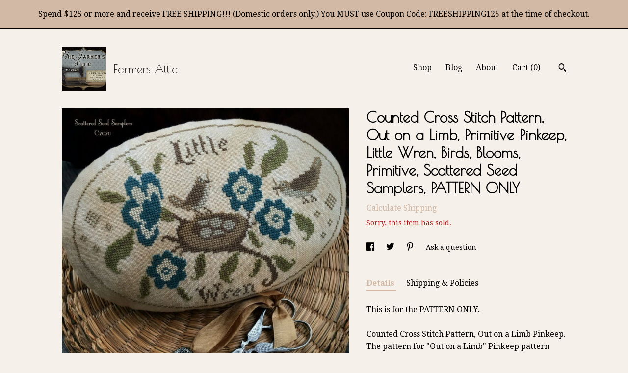

--- FILE ---
content_type: text/html; charset=UTF-8
request_url: https://www.farmersattic.com/listing/987713026/counted-cross-stitch-pattern-out-on-a
body_size: 15502
content:
<!DOCTYPE html>
<html prefix="og: http://ogp.me/ns#" lang="en">
    <head>
        <meta name="viewport" content="width=device-width, initial-scale=1, user-scalable=yes"/><meta property="content-type" content="text/html; charset=UTF-8" />
    <meta property="X-UA-Compatible" content="IE=edge" /><link rel="icon" href="https://i.etsystatic.com/5826639/r/isla/7370f4/33714938/isla_75x75.33714938_4fzhdkwv.jpg" type="image/x-icon" /><meta name="description" content="This is for the PATTERN ONLY.Counted Cross Stitch Pattern, Out on a Limb Pinkeep. The pattern for Out on a Limb Pinkeep pattern includes color photo, charted design and complete instructions.Stitch count ~ 123W by 80HModel Linen ~ 36ct. Edinburgh Vintage Country Mocha linen OR your choice.Model Thr" />

<meta property="og:url" content="https://www.farmersattic.com//listing/987713026/counted-cross-stitch-pattern-out-on-a" />
<meta property="og:type" content="product" />
<meta property="og:title" content="Counted Cross Stitch Pattern, Out on a Limb, Primitive Pinkeep, Little Wren, Birds, Blooms, Primitive, Scattered Seed Samplers, PATTERN ONLY" />
<meta property="og:description" content="This is for the PATTERN ONLY.Counted Cross Stitch Pattern, Out on a Limb Pinkeep. The pattern for Out on a Limb Pinkeep pattern includes color photo, charted design and complete instructions.Stitch count ~ 123W by 80HModel Linen ~ 36ct. Edinburgh Vintage Country Mocha linen OR your choice.Model Thr" />
<meta property="og:image" content="https://i.etsystatic.com/5826639/r/il/3bcb3c/3064398779/il_fullxfull.3064398779_tt1f.jpg" />
<meta property="og:site_name" content="Farmers Attic" />

<meta name="twitter:card" content="summary_large_image" />
<meta name="twitter:title" content="Counted Cross Stitch Pattern, Out on a Limb, Primitive Pinkeep, Little Wren, Birds, Blooms, Primitive, Scattered Seed Samplers, PATTERN ONLY" />
<meta name="twitter:description" content="This is for the PATTERN ONLY.Counted Cross Stitch Pattern, Out on a Limb Pinkeep. The pattern for Out on a Limb Pinkeep pattern includes color photo, charted design and complete instructions.Stitch count ~ 123W by 80HModel Linen ~ 36ct. Edinburgh Vintage Country Mocha linen OR your choice.Model Thr" />
<meta name="twitter:image" content="https://i.etsystatic.com/5826639/r/il/3bcb3c/3064398779/il_fullxfull.3064398779_tt1f.jpg" />


    <meta name="p:domain_verify" content="f399caede07fa8adb2a38d3a4ac6bcfc"/><link rel="alternate" type="application/rss+xml" title="Recent blog posts from my shop." href="/blog/rss/" /><link rel="canonical" href="https://www.farmersattic.com/listing/987713026/counted-cross-stitch-pattern-out-on-a" /><meta name="facebook-domain-verification" content="mqt4opyhy3r1h7aprlqx4xuhrv2lom" /><script nonce="Q9cK69T8lIFJ0GKlUdBDRMmQ">
    !function(e){var r=e.__etsy_logging={};r.errorQueue=[],e.onerror=function(e,o,t,n,s){r.errorQueue.push([e,o,t,n,s])},r.firedEvents=[];r.perf={e:[],t:!1,MARK_MEASURE_PREFIX:"_etsy_mark_measure_",prefixMarkMeasure:function(e){return"_etsy_mark_measure_"+e}},e.PerformanceObserver&&(r.perf.o=new PerformanceObserver((function(e){r.perf.e=r.perf.e.concat(e.getEntries())})),r.perf.o.observe({entryTypes:["element","navigation","longtask","paint","mark","measure","resource","layout-shift"]}));var o=[];r.eventpipe={q:o,logEvent:function(e){o.push(e)},logEventImmediately:function(e){o.push(e)}};var t=!(Object.assign&&Object.values&&Object.fromEntries&&e.Promise&&Promise.prototype.finally&&e.NodeList&&NodeList.prototype.forEach),n=!!e.CefSharp||!!e.__pw_resume,s=!e.PerformanceObserver||!PerformanceObserver.supportedEntryTypes||0===PerformanceObserver.supportedEntryTypes.length,a=!e.navigator||!e.navigator.sendBeacon,p=t||n,u=[];t&&u.push("fp"),s&&u.push("fo"),a&&u.push("fb"),n&&u.push("fg"),r.bots={isBot:p,botCheck:u}}(window);
</script>
        <title>Counted Cross Stitch Pattern, Out on a Limb, Primitive Pinkeep, Little Wren, Birds, Blooms, Primitive, Scattered Seed Samplers, PATTERN ONLY</title>
    <link rel="stylesheet" href="https://www.etsy.com/ac/sasquatch/css/custom-shops/themes/trellis/main.2ee84c9600b38b.css" type="text/css" />
        <style id="font-style-override">
    @import url(https://fonts.googleapis.com/css?family=Poiret+One:400,700|Droid+Serif:400,700);

    body, .btn, button {
        font-family: 'Droid Serif';
    }

    h1, .h1, h2, .h2, h3, .h3, h4,
    .h4, h5, .h5, h6, .h6 {
        font-family: 'Poiret One';
        font-weight: 700;
    }

    strong, .strong {
        font-weight: 700;
    }

    .primary-font {
        font-family: 'Poiret One';
    }

    .secondary-font {
        font-family: 'Droid Serif';
    }

</style>
        <style id="theme-style-overrides"> .compact-header .nav-toggle .patty, .compact-header .nav-toggle:before, .compact-header .nav-toggle:after {  background: #000000; } .compact-header .nav-wrapper, .compact-header nav {  background: #F6F0EB; } body, .shop-sections-nav .shop-sections-menu ul, .header .site-search .search {  background: #F6F0EB; } .header .site-search .search::after {  border-bottom-color: #F6F0EB; } body, a, .cart-trigger, .search-trigger, .featured-listings .featured-listings-slide .listing-details, .reviews .anchor-destination {  color: #000000; } .btn {  background: #D2B9A5;  border-color: #D2B9A5;  color: #000000; } .btn:hover {  background: #D2B9A5; } footer .divider {  border: none; } .listing-tabs .tab-triggers .tab-selected {  color: #D2B9A5;  border-color: #D2B9A5; } .dot-indicators .slick-active button {  background: #D2B9A5;  border-color: #D2B9A5; } .dot-indicators button {  background: #000000; } .page-link.selected {  color: #D2B9A5;  border-bottom: 1px solid #000; } .listing-description a, .tab-content a, .shipping-locale a, .cart .cart-shipping-total a:hover, .eu-dispute-content a, .reviews.anchor a {  color: #D2B9A5; } .post-date > * {  background: #F6F0EB; } .post-tags .post-tag {  background: #D2B9A5;  color: #000000; } .pattern-blog.post-page .related-links a, .btn-link {  background: #F6F0EB;  color: #000000; } .tab-content .eu-dispute-trigger-link {  color: #D2B9A5; } .announcement {  background: #D2B9A5;  color: #000000; } .module-event-item {  border-color: #D2B9A5; }</style>
        
    </head>
    <body class="cart-dropdown with-announcement" data-nnc="3:1768395956:YDcjrLTxiCHLSueaQGmLnhfsiCYe:b046a36c52b3c0c0930c39d9ae7eda14b6ab0d3c0f7e20d756d50f9123ba2da0" itemscope itemtype="http://schema.org/LocalBusiness">
        
        <div class="announcement with-link" data-ui="announcement">
    <a href="http://www.farmersattic.com">
        <span class="announcement-message">
            Spend $125 or more and receive FREE SHIPPING!!! (Domestic orders only.) You MUST use Coupon Code: FREESHIPPING125 at the time of checkout.
        </span>
    </a>
</div>

<div class="content-wrapper">

    <header>
    <div class="full-header header left-brand-right-nav
    title-and-icon
    
    
            
            has-icon
        
    ">
        <div class=" col-group">
            <div class="col-xs-6 primary-font">
                        <a class="branding" href="/">
                            <div class="region region-global" data-region="global">
    <div class="module pages-module module-shop-icon module-0 " data-module="shop-icon">
        <div class="module-inner" data-ui="module-inner">
            <img class="shop-icon" alt="" src="//i.etsystatic.com/5826639/r/isla/7370f4/33714938/isla_75x75.33714938_4fzhdkwv.jpg" srcset="//i.etsystatic.com/5826639/r/isla/7370f4/33714938/isla_fullxfull.33714938_4fzhdkwv.jpg 280w,//i.etsystatic.com/5826639/r/isla/7370f4/33714938/isla_500x500.33714938_4fzhdkwv.jpg 500w,//i.etsystatic.com/5826639/r/isla/7370f4/33714938/isla_360x360.33714938_4fzhdkwv.jpg 360w,//i.etsystatic.com/5826639/r/isla/7370f4/33714938/isla_280x280.33714938_4fzhdkwv.jpg 280w,//i.etsystatic.com/5826639/r/isla/7370f4/33714938/isla_180x180.33714938_4fzhdkwv.jpg 180w,//i.etsystatic.com/5826639/r/isla/7370f4/33714938/isla_140x140.33714938_4fzhdkwv.jpg 140w,//i.etsystatic.com/5826639/r/isla/7370f4/33714938/isla_75x75.33714938_4fzhdkwv.jpg 75w" />
        </div>
    </div>
</div>
                            <div class="region region-global" data-region="global">
    <div class="module pages-module module-shop-name module-530655611685 " data-module="shop-name">
        <div class="module-inner" data-ui="module-inner">
            <span class="module-shop-name-text shop-name" data-ui="text" itemprop="name">
    Farmers Attic
</span>
        </div>
    </div>
</div>
                        </a>
            </div>

            <div class="col-xs-6">
                <ul class="nav">
                    
<li>
    <a href="/shop" >
        Shop
    </a>
</li>
                    
<li>
    <a href="/blog" >
        Blog
    </a>
</li>
                    
<li>
    <a href="/about" >
        About
    </a>
</li>
                    
                    

                    
                    <li class="nav-cart">                
                        <a href="#" data-module="cart-trigger" class="cart-trigger">
                            Cart (<span data-ui="cart-count">0</span>)
                        </a>
                    </li>
                    
                        <li>
                                <div data-module="search-trigger" class="site-search">
        <button class="ss-etsy ss-search search-trigger" data-ui="search-trigger" aria-label="Search"></button>
        <form data-ui="search-bar" class="search" action="/search">
            <input name="q" type="text" placeholder="Search..." aria-label="Search">
            <input class="btn" type="submit" value="Go">
        </form>
    </div>
                        </li>
                </ul>
            </div>
        </div>
    </div>
    
    <div data-module="hamburger-nav" class="compact-header title-and-icon
    
    
            
            has-icon
        
    ">
    <div class="nav-wrapper">
        <div class="col-group">
            <div class="col-xs-12">
                <button aria-label="toggle navigation" class="nav-toggle" data-ui="toggle">
                    <div class="patty"></div>
                </button>

                <div class="cart-trigger-wrapper">
                    <button data-module="cart-trigger" class="ss-etsy ss-cart cart-trigger" aria-label="Cart">
                        <span class="cart-count" data-ui="cart-count">0</span>
                    </button>
                </div>

                <div class="branding primary-font">
                    
                     <h2 class="h2 logo"> 
                                <a href="/">
            <div class="logo-image-and-title-container">
                <div class="logo-image-container">
                        <div class="region region-global" data-region="global">
    <div class="module pages-module module-shop-icon module-0 " data-module="shop-icon">
        <div class="module-inner" data-ui="module-inner">
            <img class="shop-icon" alt="" src="//i.etsystatic.com/5826639/r/isla/7370f4/33714938/isla_75x75.33714938_4fzhdkwv.jpg" srcset="//i.etsystatic.com/5826639/r/isla/7370f4/33714938/isla_fullxfull.33714938_4fzhdkwv.jpg 280w,//i.etsystatic.com/5826639/r/isla/7370f4/33714938/isla_500x500.33714938_4fzhdkwv.jpg 500w,//i.etsystatic.com/5826639/r/isla/7370f4/33714938/isla_360x360.33714938_4fzhdkwv.jpg 360w,//i.etsystatic.com/5826639/r/isla/7370f4/33714938/isla_280x280.33714938_4fzhdkwv.jpg 280w,//i.etsystatic.com/5826639/r/isla/7370f4/33714938/isla_180x180.33714938_4fzhdkwv.jpg 180w,//i.etsystatic.com/5826639/r/isla/7370f4/33714938/isla_140x140.33714938_4fzhdkwv.jpg 140w,//i.etsystatic.com/5826639/r/isla/7370f4/33714938/isla_75x75.33714938_4fzhdkwv.jpg 75w" />
        </div>
    </div>
</div>
                </div>
                    <div class="region region-global" data-region="global">
    <div class="module pages-module module-shop-name module-530655611685 " data-module="shop-name">
        <div class="module-inner" data-ui="module-inner">
            <span class="module-shop-name-text shop-name" data-ui="text" itemprop="name">
    Farmers Attic
</span>
        </div>
    </div>
</div>
            </div>
        </a>


                     </h2> 
                    
                </div>
            </div>
        </div>
        <nav>
            <ul>
                    <li>
                        <form data-ui="search-bar" class="search" action="/search">
                            <div class="input-prepend-item">
                                <span class="ss-icon ss-search"></span>
                            </div>
                            <input name="q" type="search" aria-label="Search" placeholder="Search...">
                        </form>
                    </li>

                
<li>
    <a href="/shop" >
        Shop
    </a>
</li>
                
<li>
    <a href="/blog" >
        Blog
    </a>
</li>
                
<li>
    <a href="/about" >
        About
    </a>
</li>
                
                

                
                    
<li>
    <a href="/contact-us" >
        Contact Us
    </a>
</li>            </ul>
        </nav>
    </div>

    <div class="blocker" data-ui="toggle"></div>
</div>
</header>
    <div class="col-group">
        <div class="col-xs-12 col-md-7">
                <div data-ui="stacked-images" class="image-carousel stacked-images">
    <div data-ui="slides">
            <img src="https://i.etsystatic.com/5826639/r/il/3bcb3c/3064398779/il_fullxfull.3064398779_tt1f.jpg" data-ui="slide" class="listing-image zoom-image  clickable " alt="gallery photo"/>
            <img src="https://i.etsystatic.com/5826639/r/il/9d0f9c/1345691889/il_fullxfull.1345691889_h0g4.jpg" data-ui="slide" class="listing-image zoom-image  clickable " alt="gallery photo"/>
            <img src="https://i.etsystatic.com/5826639/r/il/21ebc9/1345691923/il_fullxfull.1345691923_1cvb.jpg" data-ui="slide" class="listing-image zoom-image  clickable " alt="gallery photo"/>
            <img src="https://i.etsystatic.com/5826639/r/il/7998cf/1345691955/il_fullxfull.1345691955_nnqj.jpg" data-ui="slide" class="listing-image zoom-image  clickable " alt="gallery photo"/>
            <img src="https://i.etsystatic.com/5826639/r/il/c19e0b/1345692005/il_fullxfull.1345692005_qjpl.jpg" data-ui="slide" class="listing-image zoom-image  clickable " alt="gallery photo"/>
            <img src="https://i.etsystatic.com/5826639/r/il/c76bef/1345692047/il_fullxfull.1345692047_8ai7.jpg" data-ui="slide" class="listing-image zoom-image  clickable " alt="gallery photo"/>
            <img src="https://i.etsystatic.com/5826639/r/il/7e3dac/1298443796/il_fullxfull.1298443796_mdvd.jpg" data-ui="slide" class="listing-image zoom-image  clickable " alt="gallery photo"/>
    </div>
</div>

        </div>

        <div class="col-xs-12 col-md-5">
            <div class="listing-purchase-box mb-xs-3" data-module="listing-purchase-box">
    <h1 class="listing-title">
    Counted Cross Stitch Pattern, Out on a Limb, Primitive Pinkeep, Little Wren, Birds, Blooms, Primitive, Scattered Seed Samplers, PATTERN ONLY
</h1><p class="listing-price">
    <span>
                <span data-ui="base-price"></span>

    </span>
</p>

    <img height="1" width="1" id="fb-view-content" data-title="Counted Cross Stitch Pattern, Out on a Limb, Primitive Pinkeep, Little Wren, Birds, Blooms, Primitive, Scattered Seed Samplers, PATTERN ONLY" style="display:none" src="https://www.facebook.com/tr?id=&amp;ev=ViewContent&amp;cd[currency]=&amp;cd[value]=&amp;cd[content_name]=Counted Cross Stitch Pattern, Out on a Limb, Primitive Pinkeep, Little Wren, Birds, Blooms, Primitive, Scattered Seed Samplers, PATTERN ONLY"/>
                <div class="shipping-locale" data-module="shipping-trigger">
        <div class="shipping-locale-details hidden" data-ui="shipping-locale-details">
            <span>Shipping to </span>
            <a href="#" data-ui="shipping-country"></a>:
            <span data-ui="free-shipping" class="hidden">Free</span>
            <span data-ui="shipping-cost"></span>
        </div>

            <div class="shipping-locale-calculate">
                <a href="#" data-ui="calculate-shipping">Calculate Shipping</a>
            </div>
    </div>
        <form data-ui="form">
    <div data-ui="variation-selects">
        
<input name="quantity" type="hidden" value="1" />

<input name="offeringId" type="hidden" value="6669114143" />
    </div>


    <div class="error-message hidden" data-ui="error-message" data-cart-error-msg="There was a cart error." data-multiple-errors-msg="Please select from the available options" data-generic-error="There was an error changing your options. Please try again in a few minutes." data-zero-inventory-error-msg="Sorry, this item has sold."></div>

    <div class="error-message" data-ui="error-message">Sorry, this item has sold.</div>

    <input type="hidden" name="quantity" value="1" />


    <input name="listingId" type="hidden" value="987713026" />
</form>

    </div>
                <div data-module="share" class="listing-share">
        <ul>
                <li>
                    <a href="#" aria-label="social media share for  facebook" data-url="//www.facebook.com/sharer.php?&u=https%3A%2F%2Fwww.farmersattic.com%2F%2Flisting%2F987713026%2Fcounted-cross-stitch-pattern-out-on-a&t=Counted+Cross+Stitch+Pattern%2C+Out+on+a+Limb%2C+Primitive+Pinkeep%2C+Little+Wren%2C+Birds%2C+Blooms%2C+Primitive%2C+Scattered+Seed+Samplers%2C+PATTERN+ONLY" data-ui="share-link" data-popup-height="400" data-popup-width="600">
                        <span class="ss-icon ss-facebook" ></span>
                    </a>
                </li>
                <li>
                    <a href="#" aria-label="social media share for  twitter" data-url="//twitter.com/intent/tweet?status=Counted+Cross+Stitch+Pattern%2C+Out+on+a+Limb%2C+Primitive+Pinkeep%2C+Little+Wren%2C+Birds%2C+Blooms%2C+Primitive%2C+Scattered+Seed+Samplers%2C+PATTERN+ONLY+https%3A%2F%2Fwww.farmersattic.com%2F%2Flisting%2F987713026%2Fcounted-cross-stitch-pattern-out-on-a" data-ui="share-link" data-popup-height="400" data-popup-width="600">
                        <span class="ss-icon ss-twitter" ></span>
                    </a>
                </li>
                <li>
                    <a href="#" aria-label="social media share for  pinterest" data-url="//www.pinterest.com/pin/create/button/?url=https%3A%2F%2Fwww.farmersattic.com%2F%2Flisting%2F987713026%2Fcounted-cross-stitch-pattern-out-on-a&media=https%3A%2F%2Fi.etsystatic.com%2F5826639%2Fr%2Fil%2F3bcb3c%2F3064398779%2Fil_fullxfull.3064398779_tt1f.jpg&description=Counted+Cross+Stitch+Pattern%2C+Out+on+a+Limb%2C+Primitive+Pinkeep%2C+Little+Wren%2C+Birds%2C+Blooms%2C+Primitive%2C+Scattered+Seed+Samplers%2C+PATTERN+ONLY" data-ui="share-link" data-popup-height="600" data-popup-width="800">
                        <span class="ss-icon ss-pinterest" ></span>
                    </a>
                </li>
                <li>
                    <a href="#" data-module="convo-trigger" data-convo-trigger-location="purchase-box" class="" >
    Ask a question
</a>
                </li>
        </ul>
    </div>
                <div data-module="tabs" class="listing-tabs">
        <ul class="tab-triggers">
            <li>
                <a href="#" data-ui="tab-trigger" class="tab-selected">
                    Details
                </a>
            </li>
            <li>
                <a href="#" data-ui="tab-trigger">
                    Shipping &amp; Policies
                </a>
            </li>
        </ul>

        <div class="tab-contents">
            <div data-ui="tab-content" class="tab-content">
                    <div data-module="listing-description">
        <p>
            This is for the PATTERN ONLY.<br><br>Counted Cross Stitch Pattern, Out on a Limb Pinkeep. The pattern for &quot;Out on a Limb&quot; Pinkeep pattern includes color photo, charted design and complete instructions.<br><br>Stitch count ~ 123W by 80H<br>Model Linen ~ 36ct. Edinburgh &quot;Vintage Country Mocha&quot; linen OR your choice.<br>Model Thread Used ~ DMC (6 colors)<br><br>Model was stitched using 1 strand of DMC over 2 linen threads.<br><br>Pattern designed by Scattered Seed Samplers.<br><br>PLEASE NOTE: Patterns are NOT returnable to protect the copyright of the designer.<br><br>We love our customers and want only to be fair. We never charge more than what we would want to pay ourselves. If you overpaid for shipping, we will gladly refund $1.00 or more for the overage.<br><br>Sign up for our Newsletter and receive 15% off your next purchase. Simply email us at: <br><br> thefarmersattic [!at] gmail.com<br><br><br><br>~~~~~ About Us ~~~~~<br><br>We are a small Christian company and a family that loves Jesus Christ. It is our desire to bring honor and glory to God and to provide outstanding sales and service to you, our customers, always keeping Him at the forefront of all we do at Farmer&#39;s Attic! Included with each order is a Gospel of John (while supplies last).
        </p>
    </div>
            </div>

            <div data-ui="tab-content" class="tab-content tab-content-hidden">
                    <div class="listing-policy-section">
                        <div class="policies">
                            


        
    <div class="structured-policy-page structured-policy-returns">
        <div class="structured-policy-section">
    <h3>Returns & Exchanges</h3>


        <h4>I gladly accept returns, exchanges, and cancellations</h4>
        <p>Just contact me within: 14 days of delivery</p>

        <p>Ship items back to me within: 30 days of delivery</p>

        <p class=">Request a cancellation within: 1 hours of purchase</p>

    <h4></h4>
    <p>But please contact me if you have any problems with your order.</p>

            <h4>The following items can't be returned or exchanged</h4>
            <p>Because of the nature of these items, unless they arrive damaged or defective, I can't accept returns for:</p>
            <ul class="bullet-points">
                        <li>Custom or personalized orders</li>
                        <li>Perishable products (like food or flowers)</li>
                        <li>Digital downloads</li>
                        <li>Intimate items (for health/hygiene reasons)</li>
                        <li>Items on sale</li>
            </ul>


        <h4>Questions about your order?</h4>
        <p>Please contact me if you have any problems with your order.</p>
</div>

    </div>


    <h2>Privacy</h2>
    <p>Farmers Attic Privacy Policy & Terms of Use<br />
<br />
This Privacy Policy governs the manner in which Farmers Attic collects, uses, maintains and discloses information collected from users  (“User”) of the www.farmersattic.etsy.com and www.farmersattic.com website (“Site”). This privacy policy applies to the Site and all products and services offered by Farmers Attic.<br />
<br />
Personal identification information<br />
<br />
We may collect personal identification information from Users in a variety of ways, including, but not limited to, when Users visit our site, register on the site, place an order, subscribe to the newsletter, respond to a survey, fill out a form, and in connection with other activities, services, features or resources we make available on our Site. Users may be asked for, as appropriate, name, email address, mailing address or phone number. Users may, however, visit our Site anonymously. We will collect personal identification information from Users only if they voluntarily submit such information to us. Users may refuse to supply personal identification information, however, it may prevent them from engaging in certain Site related activities.<br />
<br />
Non-personal identification information<br />
<br />
We may collect non-personal identification information about Users whenever they interact with our Site. Non-personal identification information may include the browser name, the type of computer and technical information about Users means of connection to our Site, such as the operating system and the Internet service providers utilized and other similar information.<br />
<br />
Web browser cookies<br />
<br />
Our Site may use “cookies” to enhance User experience. User’s web browser places cookies on their hard drive for record-keeping purposes and sometimes to track information about them. User may choose to set their web browser to refuse cookies, or to alert you when cookies are being sent. If they do so, note that some parts of the Site may not function properly.<br />
<br />
How we use collected information<br />
<br />
Farmers Attic may collect and use Users personal information for the following purposes:<br />
•	To improve customer service – Information you provide helps us respond to your customer service requests and support needs more efficiently.<br />
•	To personalize user experience – We may use information in the aggregate to understand how our Users as a group use the services and resources provided on our Site.<br />
•	To improve our Site – We may use feedback you provide to improve our products and services.<br />
•	To process payments – We may use the information Users provide about themselves when placing an order only to provide service to that order. We do not share this information with outside parties except to the extent necessary to provide the service.<br />
•	To run a promotion, contest, survey or other Site feature – To send Users information they agreed to receive about topics we think will be of interest to them.<br />
•	To send periodic emails – We may use the email address to send User information and updates pertaining to their order. It may also be used to respond to their inquiries, questions, and/or other requests.<br />
<br />
If User decides to opt-in to our mailing list, they will receive emails that may include company news, updates, related product or service information, etc. If at any time the User would like to unsubscribe from receiving future emails, we include detailed unsubscribe instructions at the bottom of each email or User may contact us via our Site.  <br />
<br />
How we protect your information<br />
<br />
We adopt appropriate data collection, storage and processing practices and security measures to protect against unauthorized access, alteration, disclosure or destruction of your personal information, username, password, transaction information and data stored on our Site.<br />
Sharing your personal information<br />
We do not sell, trade, or rent Users personal identification information to others. We may share generic aggregated demographic information not linked to any personal identification information regarding visitors and users with our business partners, trusted affiliates and advertisers for the purposes outlined above. We may use third party service providers to help us operate our business and the Site or administer activities on our behalf, such as sending out newsletters or surveys. We may share your information with these third parties for those limited purposes provided that you have given us your permission.<br />
<br />
Third party websites<br />
<br />
Users may find advertising or other content on our Site that link to the sites and services of our partners, suppliers, advertisers, sponsors, licensors and other third parties. We do not control the content or links that appear on these sites and are not responsible for the practices employed by websites linked to or from our Site. In addition, these sites or services, including their content and links, may be constantly changing. These sites and services may have their own privacy policies and customer service policies. Browsing and interaction on any other website, including websites which have a link to our Site, is subject to that website’s own terms and policies.<br />
<br />
This document was last updated on May 21, 2018</p>
                                                    </div>
                    </div>
            </div>
        </div>
    </div>
                    </div>
    </div>
</div>

<footer data-module="footer">
        
    <div class="content-wrapper">
        <div class="col-group">
            <div class="col-xs-12">
                <div class="divider"></div>
            </div>

            <div class="col-xs-12 col-md-3">
                <div class="footer-section">
                    <h3 class="truncated">Farmers Attic</h3>
                </div>
            </div>

            <div class="col-xs-12 col-md-3">
                <div class="footer-section">
                    <h3 class="heading">
                        Navigate
                    </h3>
                    <nav>
                        <ul>
                            
<li>
    <a href="/shop" >
        Shop
    </a>
</li>
                            
<li>
    <a href="/blog" >
        Blog
    </a>
</li>
                            
<li>
    <a href="/about" >
        About
    </a>
</li>
                            
<li>
    <a href="/policy" >
        Shipping and Policies
    </a>
</li>
                            
<li>
    <a href="/contact-us" >
        Contact Us
    </a>
</li>
                            
                            
                            
                        </ul>
                    </nav>
                </div>
            </div>

            <div class="col-xs-12 col-md-3">
                    <h3 class="heading">
                        Elsewhere
                    </h3>

                    <nav>
                        <ul>
                                <li>
                                    <a href="https://www.facebook.com/TheFarmersAttic" target="_blank">
                                        Facebook
                                    </a>
                                </li>
                                <li>
                                    <a href="https://byyourhands.blogspot.com/" target="_blank">
                                        Shop Blog
                                    </a>
                                </li>
                                <li>
                                    <a href="https://www.pinterest.com/farmersattic/" target="_blank">
                                        Pinterest
                                    </a>
                                </li>
                                <li>
                                    <a href="https://twitter.com/FarmersAttic" target="_blank">
                                        Twitter
                                    </a>
                                </li>
                                <li>
                                    <a href="https://www.instagram.com/thefarmersattic/" target="_blank">
                                        Instagram
                                    </a>
                                </li>
                        </ul>
                    </nav>
            </div>

            <div class="col-xs-12 col-md-3">
                <div class="footer-section footer-fine-print">
                    <h3 class="heading">
                        Fine Print
                    </h3>
                    <ul>
                        <li>
                            All rights reserved
                        </li>
                        <li class="break-long">
                            &copy; 2026 Farmers Attic
                        </li>
                        <li class="footer-powered">
                            <a href="https://www.etsy.com/pattern?ref=farmersattic-pwrdby" target="_blank" data-no-preview-hijack>
                                Powered by Etsy
                            </a>
                        </li>
                    </ul>
                </div>
            </div>
        </div>
    </div>
</footer>

    <div data-module="cart" class="cart" role="dialog">
        <div class="store-cart-container" data-ui="cart-box" tabindex="0">
            <div class="store-cart-box">
                <div class="cart-header">
                        <span class="item-count">0 items in your cart</span>
                    <button class="close-cart" data-ui="close-cart" aria-label="Close">Close</button>
                    <button class="close-cart-x-button" data-ui="close-cart" aria-label="Close"> <span class="close-cart-x-icon"></span> </button>
                </div>

                <div class="cart-content clearfix" data-ui="cart-content">
                        <div class="cart-empty">
                            <h3>Keep shopping! :)</h3>
                        </div>
                </div>

            </div>
        </div>
    </div>
 <div class="impressum-form-container">
    <div class="impressum impressum-form" data-ui="impressum">
        <div class="inner-container">
            <div class="impressum-header">
                <h3>Legal imprint</h3>
                <div class="impressum-content" data-ui="impressum-content"></div>
            </div>
             <div class="impressum-close-btn form-button-container">
                <button class="btn" data-ui="impressum-close-btn">
                    <span class="btn-text">Close</span>
                </button>
            </div>
        </div>
    </div>
</div>
    <div data-ui="zoom" data-module="zoom" class="zoom-listing-carousel dot-indicators">
        <div data-ui="zoom-flag" class="zoom-flag"></div>
        <div class="zoom-share">
            <div data-module="share">
                <span class="share-text"> Share </span>
                    <a class="ss-icon" aria-label="social media share for  facebook" data-url="//www.facebook.com/sharer.php?&u=https%3A%2F%2Fwww.farmersattic.com%2F%2Flisting%2F987713026%2Fcounted-cross-stitch-pattern-out-on-a&t=Counted+Cross+Stitch+Pattern%2C+Out+on+a+Limb%2C+Primitive+Pinkeep%2C+Little+Wren%2C+Birds%2C+Blooms%2C+Primitive%2C+Scattered+Seed+Samplers%2C+PATTERN+ONLY" target="_blank" data-ui="share-link" data-popup-height="400" data-popup-width="600">
                        <span class="ss-icon ss-facebook"></span>
                    </a>
                    <a class="ss-icon" aria-label="social media share for  twitter" data-url="//twitter.com/intent/tweet?status=Counted+Cross+Stitch+Pattern%2C+Out+on+a+Limb%2C+Primitive+Pinkeep%2C+Little+Wren%2C+Birds%2C+Blooms%2C+Primitive%2C+Scattered+Seed+Samplers%2C+PATTERN+ONLY+https%3A%2F%2Fwww.farmersattic.com%2F%2Flisting%2F987713026%2Fcounted-cross-stitch-pattern-out-on-a" target="_blank" data-ui="share-link" data-popup-height="400" data-popup-width="600">
                        <span class="ss-icon ss-twitter"></span>
                    </a>
                    <a class="ss-icon" aria-label="social media share for  pinterest" data-url="//www.pinterest.com/pin/create/button/?url=https%3A%2F%2Fwww.farmersattic.com%2F%2Flisting%2F987713026%2Fcounted-cross-stitch-pattern-out-on-a&media=https%3A%2F%2Fi.etsystatic.com%2F5826639%2Fr%2Fil%2F3bcb3c%2F3064398779%2Fil_fullxfull.3064398779_tt1f.jpg&description=Counted+Cross+Stitch+Pattern%2C+Out+on+a+Limb%2C+Primitive+Pinkeep%2C+Little+Wren%2C+Birds%2C+Blooms%2C+Primitive%2C+Scattered+Seed+Samplers%2C+PATTERN+ONLY" target="_blank" data-ui="share-link" data-popup-height="600" data-popup-width="800">
                        <span class="ss-icon ss-pinterest"></span>
                    </a>
            </div>
        </div>
        <div data-ui="slides" class="listing-carousel-slides"></div>

        <div data-ui="prev-arrow" class="prev-arrow-radius click-radius">
            <button href="#" aria-label="show previous listing image" class="ss-icon ss-navigateleft prev arrow zoom-icon"></button>
        </div>
        <div data-ui="next-arrow" class="next-arrow-radius click-radius">
            <button href="#" aria-label="show next listing image" class="ss-icon ss-navigateright next arrow zoom-icon"></button>
        </div>
        <span data-ui="carousel-dots" class="dots"></span>
    </div>

<div class="shipping-form-container hidden" data-ui="shipping-modal">
    <div class="shipping-form-overlay" data-ui="shipping-form-overlay"></div>
    <div class="shipping-form">
        <div class="shipping-form-header">
            <span class="shipping-form-title">Get Shipping Cost</span>
            <button class="shipping-form-close" data-ui="close-shipping-form">Close</button>
        </div>
        <form data-ui="shipping-calculator-form">
    <div class="shipping-form-content">
        <div class="error hidden" data-ui="shipping-problem" >
            <p>There was a problem calculating your shipping. Please try again.</p>
        </div>
        <div class="custom-select shipping-calculator-custom-select" data-ui="custom-select">
            <div class="custom-select-label">Choose Country</div>
            <div class="caret"></div>
            <select aria-label=Choose Country name="country_id" data-ui="shipping-country">
                <option disabled selected>Choose Country</option>
                <option disabled>----------</option>
                    <option value="CA">Canada</option>
                    <option value="US"selected>United States</option>
            </select>
        </div>
        <div class="postal-code-container hidden" data-ui="shipping-postal-code-container">
            <label>Zip or Postal Code</label>
            <div class="error hidden" data-ui="postal-code-error" >
                <p>Please Enter a Valid Zip or Postal Code</p>
            </div>
            <input name="postal_code" class="postal-code-input" type="text" data-ui="shipping-postal-code" />
        </div>
            <input name="listing_id" type="hidden" value="987713026" data-ui="listing-id"/>
    </div>
    <div class="shipping-form-footer">
        <div class="shipping-form-button-container">
            <button class="btn btn-primary" data-ui="submit-button">
                <span class="btn-text">Update</span>
            </button>
        </div>
    </div>
</form>
    </div>
</div>
        
        <script nonce="Q9cK69T8lIFJ0GKlUdBDRMmQ">
    window.Etsy = window.Etsy || {};
    window.Etsy.Context = {"page_guid":"10155e20caee.702c05d4704413b54aff.00","clientlogger":{"is_enabled":true,"endpoint":"\/clientlog","logs_per_page":6,"id":"EuL5d_0y8Z_1NYFBjSSxXi9WpM69","digest":"33636a524e05458cc31c4f3e4059cacf47cefdb0","enabled_features":["info","warn","error","basic","uncaught"]}};
</script>

<script nonce="Q9cK69T8lIFJ0GKlUdBDRMmQ">
    __webpack_public_path__ = "https://www.etsy.com/ac/evergreenVendor/js/en-US/"
</script>
    <script src="https://www.etsy.com/ac/evergreenVendor/js/en-US/vendor_bundle.1e397356b19ae5cf6c49.js" nonce="Q9cK69T8lIFJ0GKlUdBDRMmQ" defer></script>
    <script src="https://www.etsy.com/paula/v3/polyfill.min.js?etsy-v=v5&flags=gated&features=AbortController%2CDOMTokenList.prototype.@@iterator%2CDOMTokenList.prototype.forEach%2CIntersectionObserver%2CIntersectionObserverEntry%2CNodeList.prototype.@@iterator%2CNodeList.prototype.forEach%2CObject.preventExtensions%2CString.prototype.anchor%2CString.raw%2Cdefault%2Ces2015%2Ces2016%2Ces2017%2Ces2018%2Ces2019%2Ces2020%2Ces2021%2Ces2022%2Cfetch%2CgetComputedStyle%2CmatchMedia%2Cperformance.now" nonce="Q9cK69T8lIFJ0GKlUdBDRMmQ" defer></script>
    <script src="https://www.etsy.com/ac/evergreenVendor/js/en-US/custom-shops/themes/trellis/main.ba47c3cd43e0bdd02f14.js" nonce="Q9cK69T8lIFJ0GKlUdBDRMmQ" defer></script>
        <script type='text/javascript' nonce='Q9cK69T8lIFJ0GKlUdBDRMmQ'>
    window.__etsy_logging=window.__etsy_logging||{perf:{}};window.__etsy_logging.url="\/\/www.etsy.com\/bcn\/beacon";window.__etsy_logging.defaults={"ab":{"xplat.runtime_config_service.ramp":["on","x","b4354c"],"custom_shops.buyer.SSL_base_redirect":["on","x","6b51d2"],"custom_shops.domains.multiple_connected_support":["on","x","ffc63f"],"osx.swedish_language":["off","x","4424ac"],"custom_shops.ssl_enabled":["on","x","74c2fc"],"custom_shops.language_translation_control":["on","x","211770"],"custom_shops.sellers.dashboard.pages":["on","x","12e2b2"],"iat.mt.de":["ineligible","e","6fe2bd"],"iat.mt.fr":["ineligible","e","781db2"],"made_for_cats.persotools.personalization_charging_cart":["off","x","74ea89"],"checkout.price_decreased_in_cart_message":["on","x","9e7469"],"checkout\/covid_shipping_restrictions":["ineligible","e","153e2d"],"checkout.memoize_purchase_state_verifier_error":["on","x","164c8f"],"checkout.use_memoized_purchase_state_data_to_verify_listing_restoration":["on","x","7aef85"],"checkout.split_shop_and_listing_cart_purchase_state_verification":["off","x","3cc63a"],"fulfillment_platform.country_to_country_multi_edd.web":["on","x","545db4"],"fulfillment_platform.country_to_country_multi_edd.boe":["ineligible","e","4b02c5"],"fulfillment_platform.usps_pm_faster_ga_experiment.web":["on","x","498eec"],"fulfillment_platform.usps_pm_faster_ga_experiment.mobile":["ineligible","e","20f21b"],"fulfillment_ml.ml_predicted_acceptance_scan.uk.operational":["on","x","74db8e"],"fulfillment_ml.ml_predicted_acceptance_scan.uk.experiment_web":["prod","x","9a5255"],"fulfillment_ml.ml_predicted_acceptance_scan.uk.experiment_mobile":["ineligible","e","865516"],"fulfillment_ml.ml_predicted_acceptance_scan.germany.operational":["off","x","4528ab"],"fulfillment_ml.ml_predicted_acceptance_scan.germany.experiment_web":["off","x","cac266"],"fulfillment_ml.ml_predicted_acceptance_scan.germany.experiment_mobile":["ineligible","e","9a29ab"],"fulfillment_platform.edd_cart_caching.web":["edd_and_arizona_cache","x","e313fc"],"fulfillment_platform.edd_cart_caching.mobile":["ineligible","e","ffb947"],"fulfillment_platform.consolidated_country_to_country_ml_times.experiment_web":["prod","x","2eac66"],"fulfillment_platform.consolidated_country_to_country_ml_times.experiment_mobile":["ineligible","e","81b585"],"android_image_filename_hack":["ineligible","e","9c9013"],"custom_shops.sellers.pattern_only_listings":["on","x","c9aef0"],"structured_data_attributes_order_dependent":["on","x","691833"],"disambiguate_usd_outside_usa":["ineligible","e","c8897d"],"builda_scss":["sasquatch","x","96bd82"],"web_components.mustache_filter_request":["on","x","fa4665"],"custom_shops.custom_pages.events":["on","x","6d3e42"],"custom_shops.custom_pages.gallery":["on","x","8fddb4"],"custom_shops.ad_track":["on","x","9a8e38"],"convos.guest_convos.guest_shardifier":["on","x","d9e244"],"custom_shops.sellers.search":["on","x","7a9a12"],"custom_shops.sellers.dashboard.module_featured":["on","x","9b0feb"],"custom_shops.sellers.secondary_font":["on","x","aa2c58"],"polyfills":["on","x","db574b"],"polyfill_experiment_4":["no_filtering","x","0e8409"]},"user_id":null,"page_guid":"10155e20caee.702c05d4704413b54aff.00","page_guid_source":"guid-source-generated","version":1,"request_uuid":"EuL5d_0y8Z_1NYFBjSSxXi9WpM69","cdn-provider":"","header_fingerprint":"ua","header_signature":"5ea1461e449bce1cee11af152f6b3da8","ip_org":"Amazon.com","ref":"","loc":"http:\/\/www.farmersattic.com\/listing\/987713026\/counted-cross-stitch-pattern-out-on-a","locale_currency_code":"USD","pref_language":"en-US","region":"US","detected_currency_code":"USD","detected_language":"en-US","detected_region":"US","isWhiteListedMobileDevice":false,"isMobileRequestIgnoreCookie":false,"isMobileRequest":false,"isMobileDevice":false,"isMobileSupported":false,"isTabletSupported":false,"isTouch":false,"isEtsyApp":false,"isPreviewRequest":false,"isChromeInstantRequest":false,"isMozPrefetchRequest":false,"isTestAccount":false,"isSupportLogin":false,"isInternal":false,"isInWebView":false,"botCheck":["da","dc","ua"],"isBot":true,"isSyntheticTest":false,"event_source":"customshops","browser_id":"MNc5K8ZTZJfOMJ33cwNyRpAAKAnr","gdpr_tp":3,"gdpr_p":3,"transcend_strategy_consent_loaded_status":"FetchMiss","transcend_strategy_initial_fetch_time_ms":null,"transcend_strategy_consent_reconciled_time_ms":null,"legacy_p":3,"legacy_tp":3,"cmp_tp":false,"cmp_p":false,"device_identifier":{"source":"new_uaid_cookie","value":"MNc5K8ZTZJfOMJ33cwNyRpAAKAnr"},"page_time":247,"load_strategy":"page_navigation"};
    !function(e,t){var n=e.__etsy_logging,o=n.url,i=n.firedEvents,a=n.defaults,r=a.ab||{},s=n.bots.botCheck,c=n.bots.isBot;n.mergeObject=function(e){for(var t=1;t<arguments.length;t++){var n=arguments[t];for(var o in n)Object.prototype.hasOwnProperty.call(n,o)&&(e[o]=n[o])}return e};!a.ref&&(a.ref=t.referrer),!a.loc&&(a.loc=e.location.href),!a.webkit_page_visibility&&(a.webkit_page_visibility=t.webkitVisibilityState),!a.event_source&&(a.event_source="web"),a.event_logger="frontend",a.isIosApp&&!0===a.isIosApp?a.event_source="ios":a.isAndroidApp&&!0===a.isAndroidApp&&(a.event_source="android"),s.length>0&&(a.botCheck=a.botCheck||[],a.botCheck=a.botCheck.concat(s)),a.isBot=c,t.wasDiscarded&&(a.was_discarded=!0);var v=function(t){if(e.XMLHttpRequest){var n=new XMLHttpRequest;n.open("POST",o,!0),n.send(JSON.stringify(t))}};n.updateLoc=function(e){e!==a.loc&&(a.ref=a.loc,a.loc=e)},n.adminPublishEvent=function(n){"function"==typeof e.CustomEvent&&t.dispatchEvent(new CustomEvent("eventpipeEvent",{detail:n})),i.push(n)},n.preparePEPerfBeaconAbMismatchEventIfNecessary=function(){if(!0===n.shouldLogAbMismatch){var e=n.abVariantsForMismatchEvent;for(var t in r)if(Object.prototype.hasOwnProperty.call(r,t)){var o=r[t];if(void 0!==o){var i=o[0];if(void 0!==i){var a=e[t];void 0===a&&(a={});var s=a[i];void 0===s&&(s=[]),s.push({name:"default",selector:o[1],hash:o[2]}),a[i]=s,e[t]=a}}}n.abVariantsForMismatchEvent=e}},n.sendEvents=function(t,i){var s=a;if("perf"===i){var c={event_logger:i};n.asyncAb&&(n.preparePEPerfBeaconAbMismatchEventIfNecessary(),c.ab=n.mergeObject({},n.asyncAb,r)),s=n.mergeObject({},a,c)}var f={events:t,shared:s};e.navigator&&"function"==typeof e.navigator.sendBeacon?function(t){t.events.forEach((function(e){e.attempted_send_beacon=!0})),e.navigator.sendBeacon(o,JSON.stringify(t))||(t.events.forEach((function(e){e.send_beacon_failed=!0})),v(t))}(f):v(f),n.adminPublishEvent(f)}}(window,document);
</script>

<script type='text/javascript' nonce='Q9cK69T8lIFJ0GKlUdBDRMmQ'>window.__etsy_logging.eventpipe.primary_complement={"attributes":{"guid":"10155e20d19f.b5b55b7091e29a16d6d7.00","event_name":"default_primary_event_complementary","event_logger":"frontend","primary_complement":true}};!function(e){var t=e.__etsy_logging,i=t.eventpipe,n=i.primary_complement,o=t.defaults.page_guid,r=t.sendEvents,a=i.q,c=void 0,d=[],h=0,u="frontend",l="perf";function g(){var e,t,i=(h++).toString(16);return o.substr(0,o.length-2)+((t=2-(e=i).length)>0?new Array(t+1).join("0")+e:e)}function v(e){e.guid=g(),c&&(clearTimeout(c),c=void 0),d.push(e),c=setTimeout((function(){r(d,u),d=[]}),50)}!function(t){var i=document.documentElement;i&&(i.clientWidth&&(t.viewport_width=i.clientWidth),i.clientHeight&&(t.viewport_height=i.clientHeight));var n=e.screen;n&&(n.height&&(t.screen_height=n.height),n.width&&(t.screen_width=n.width)),e.devicePixelRatio&&(t.device_pixel_ratio=e.devicePixelRatio),e.orientation&&(t.orientation=e.orientation),e.matchMedia&&(t.dark_mode_enabled=e.matchMedia("(prefers-color-scheme: dark)").matches)}(n.attributes),v(n.attributes),i.logEvent=v,i.logEventImmediately=function(e){var t="perf"===e.event_name?l:u;e.guid=g(),r([e],t)},a.forEach((function(e){v(e)}))}(window);</script>
        <script nonce="Q9cK69T8lIFJ0GKlUdBDRMmQ">
    window.dataLayer = [
    {
        "tp_consent": "yes",
        "Language": "en-US",
        "Region": "US",
        "Currency": "USD",
        "UAID": "MNc5K8ZTZJfOMJ33cwNyRpAAKAnr",
        "DetectedRegion": "US",
        "uuid": 1768395956,
        "request_start_time": 1768395956
    }
];
</script>
<noscript>
    <iframe src="//www.googletagmanager.com/ns.html?id=GTM-TG543P"
        height="0" width="0" style="display:none;visibility:hidden"></iframe>
</noscript>
<script nonce='Q9cK69T8lIFJ0GKlUdBDRMmQ'>
(function(w,d,s,l,i){w[l]=w[l]||[];w[l].push({'gtm.start':
new Date().getTime(),event:'gtm.js'});var f=d.getElementsByTagName(s)[0],
j=d.createElement(s),dl=l!='dataLayer'?'&l='+l:'';j.async=true;j.src=
'//www.googletagmanager.com/gtm.js?id='+i+dl;var n=d.querySelector('[nonce]');
n&&j.setAttribute('nonce',n.nonce||n.getAttribute('nonce'));f.parentNode.insertBefore(j,f);
})(window,document,'script','dataLayer','GTM-TG543P');

</script>
        <script nonce="Q9cK69T8lIFJ0GKlUdBDRMmQ">
            window.PatternContext = {};
            window.PatternContext.ContactFormData = {"messages":{"contact_valid_name":"Please enter a valid name","contact_valid_email":"Please enter a valid Email","contact_msg_placeholder":"Click here to enter a message","contact_thanks_short":"Thanks for getting in touch!","contact_thanks_long":"We will get back to you as soon as we can. Meanwhile, you can check your email for receipt of the message.","contact_confirm":"Please confirm your email.","contact_signature":"Your friend,","contact_continue":"Continue Browsing","contact_loading":"Loading","contact_submit":"Submit","contact_email_label":"Email","contact_name_label":"Name","contact_terms":"By clicking submit, you agree to Etsy\u2019s <a href=\"http:\/\/www.etsy.com\/legal\/terms\" target=\"_blank\">Terms of Use<\/a> and <a href=\"http:\/\/www.etsy.com\/legal\/privacy\" target=\"_blank\">Privacy Policy<\/a>.","modal_close":"Close","general_contact_us":"Contact us"},"shop_display_name":"Farmers Attic","listing":{"listing_id":987713026,"shop_id":5826639,"user_id":9468908,"section_id":19058005,"title":"Counted Cross Stitch Pattern, Out on a Limb, Primitive Pinkeep, Little Wren, Birds, Blooms, Primitive, Scattered Seed Samplers, PATTERN ONLY","description":"This is for the PATTERN ONLY.<br><br>Counted Cross Stitch Pattern, Out on a Limb Pinkeep. The pattern for &quot;Out on a Limb&quot; Pinkeep pattern includes color photo, charted design and complete instructions.<br><br>Stitch count ~ 123W by 80H<br>Model Linen ~ 36ct. Edinburgh &quot;Vintage Country Mocha&quot; linen OR your choice.<br>Model Thread Used ~ DMC (6 colors)<br><br>Model was stitched using 1 strand of DMC over 2 linen threads.<br><br>Pattern designed by Scattered Seed Samplers.<br><br>PLEASE NOTE: Patterns are NOT returnable to protect the copyright of the designer.<br><br>We love our customers and want only to be fair. We never charge more than what we would want to pay ourselves. If you overpaid for shipping, we will gladly refund $1.00 or more for the overage.<br><br>Sign up for our Newsletter and receive 15% off your next purchase. Simply email us at: <br><br> thefarmersattic [!at] gmail.com<br><br><br><br>~~~~~ About Us ~~~~~<br><br>We are a small Christian company and a family that loves Jesus Christ. It is our desire to bring honor and glory to God and to provide outstanding sales and service to you, our customers, always keeping Him at the forefront of all we do at Farmer&#39;s Attic! Included with each order is a Gospel of John (while supplies last).","quantity":0,"state":"sold_out","url":{"full":"\/\/www.farmersattic.com\/listing\/987713026\/counted-cross-stitch-pattern-out-on-a","relative":"\/listing\/987713026\/counted-cross-stitch-pattern-out-on-a","is_current":true},"non_taxable":false,"featured_rank":-1,"is_available":false,"create_date":1690226396,"update_date":1722646777,"shop_subdomain_listing_url":"https:\/\/farmersattic.etsy.com\/listing\/987713026","price":null,"price_int":null,"currency_code":null,"currency_symbol":null,"is_featured":false,"is_retail":true,"is_pattern":true,"is_reserved":false,"is_reserved_listing":false,"is_private":false,"is_frozen":false,"is_fixed_cost":false,"is_sold_out":true,"is_deleted":false,"is_on_vacation":false,"is_active":false,"is_editable":true,"is_renewable":true,"is_copyable":true,"is_deletable":true,"favorites":43,"views":0,"alternate_translation_title":null,"alternate_translation_description":null,"category_name":"","category_tags":[],"shop_name":"farmersattic","seller_avatar":"https:\/\/i.etsystatic.com\/iusa\/b0cd0e\/33688861\/iusa_75x75.33688861_5px9.jpg?version=0","section_name":"Cross Stitch Patterns","tags":["Primitive Pillow","Cross Stitch PinKeep","Counted Cross Stitch","OFG Team","Scattered Seed","Primitive Decor","Tammy Black","Out on a Limb","Primitive Pinkeep","Birds Nest","Blooms","Little Wren"],"materials":["Suggested","Linen","DMC"],"ships_from_country":"US","images":["https:\/\/i.etsystatic.com\/5826639\/r\/il\/3bcb3c\/3064398779\/il_fullxfull.3064398779_tt1f.jpg","https:\/\/i.etsystatic.com\/5826639\/r\/il\/9d0f9c\/1345691889\/il_fullxfull.1345691889_h0g4.jpg","https:\/\/i.etsystatic.com\/5826639\/r\/il\/21ebc9\/1345691923\/il_fullxfull.1345691923_1cvb.jpg","https:\/\/i.etsystatic.com\/5826639\/r\/il\/7998cf\/1345691955\/il_fullxfull.1345691955_nnqj.jpg","https:\/\/i.etsystatic.com\/5826639\/r\/il\/c19e0b\/1345692005\/il_fullxfull.1345692005_qjpl.jpg","https:\/\/i.etsystatic.com\/5826639\/r\/il\/c76bef\/1345692047\/il_fullxfull.1345692047_8ai7.jpg","https:\/\/i.etsystatic.com\/5826639\/r\/il\/7e3dac\/1298443796\/il_fullxfull.1298443796_mdvd.jpg"],"image_keys":[{"image_type":"il","image_id":3064398779,"owner_id":5826639,"storage":243,"version":0,"secret":"tt1f","extension":"","full_width":"","full_height":"","color":"6E6657","blur_hash":"LKE{RjM{V@Wq_Nt6M|Rj%MoLIVR*","hue":39,"saturation":20,"height":794,"width":794},{"image_type":"il","image_id":1345691889,"owner_id":5826639,"storage":205,"version":0,"secret":"h0g4","extension":"","full_width":"","full_height":"","color":"9F8B89","blur_hash":null,"hue":5,"saturation":13,"height":500,"width":500},{"image_type":"il","image_id":1345691923,"owner_id":5826639,"storage":182,"version":0,"secret":"1cvb","extension":"","full_width":"","full_height":"","color":"325B6B","blur_hash":null,"hue":197,"saturation":53,"height":750,"width":750},{"image_type":"il","image_id":1345691955,"owner_id":5826639,"storage":198,"version":0,"secret":"nnqj","extension":"","full_width":"","full_height":"","color":"8C9C8E","blur_hash":null,"hue":128,"saturation":10,"height":750,"width":750},{"image_type":"il","image_id":1345692005,"owner_id":5826639,"storage":183,"version":0,"secret":"qjpl","extension":"","full_width":"","full_height":"","color":"8089C3","blur_hash":null,"hue":232,"saturation":34,"height":750,"width":750},{"image_type":"il","image_id":1345692047,"owner_id":5826639,"storage":204,"version":0,"secret":"8ai7","extension":"","full_width":"","full_height":"","color":"9C8783","blur_hash":null,"hue":10,"saturation":16,"height":750,"width":750},{"image_type":"il","image_id":1298443796,"owner_id":5826639,"storage":199,"version":0,"secret":"mdvd","extension":"","full_width":"","full_height":"","color":"655F57","blur_hash":null,"hue":34,"saturation":13,"height":750,"width":813}],"is_digital":false,"is_customizable":false,"language_to_use":"en-US","display_language":"en-US","available_languages":["en-US","MACHINE_de","MACHINE_fr","MACHINE_nl","MACHINE_es","MACHINE_it","MACHINE_ru"],"is_locked_for_bulk_edit":false,"has_variation_pricing":false,"money_price":null,"price_usd":1199,"payment_methods":null,"when_made":"2020,2023","is_bestseller":false,"is_top_rated":false,"is_made_to_order":false,"taxonomy_node":{"id":6343,"name":"Patterns & Blueprints","children_ids":[],"path":"craft_supplies_and_tools.patterns_and_how_to.patterns_and_blueprints","type":{"seller":true},"children":[],"level":2,"parent":"craft_supplies_and_tools.patterns_and_how_to","parent_id":6229,"description":null,"page_title":null,"nav_referent":null,"category_id":68887416,"full_path_taxonomy_ids":[562,6229,6343],"source_finder":"seller","attributeValueSets":[{"attribute":20,"possibleValues":[544,576,577,546,547,579,548,580,1221,549,581,550,582,551,583,743,552,553,586,555,556,589,558,590,559,560,529,561,593,562,531,563,595,532,565,597,1238,534,566,568,569,570,539,571,573,542,543,575],"selectedValues":[],"isRequired":true,"displayName":"Craft type","maximumValuesAllowed":5,"version":"a8c03b6","taxonomyNode":6343,"userInputValidator":null},{"attribute":3,"possibleValues":[32,12,13,14,15,16,17,18,19,20,21,22,2774,23,24,27,29,30,31],"selectedValues":[],"isRequired":false,"displayName":"Occasion","maximumValuesAllowed":5,"version":"a8c03b6","taxonomyNode":6343,"userInputValidator":null},{"attribute":4,"possibleValues":[34,35,36,37,38,39,40,41,42,43,44,45,46,48],"selectedValues":[],"isRequired":false,"displayName":"Holiday","maximumValuesAllowed":5,"version":"a8c03b6","taxonomyNode":6343,"userInputValidator":null}],"filters":{"buyer":[]},"version":"a8c03b6","avsOrder":[20,3,4],"explicitSearchTerms":[]},"promotion_terms_and_conditions":null,"promotion_data":[],"promo_message":"","tax_inclusion_message":"","show_discounted_price":false,"has_multiple_images":true}};
        </script>
    </body>
</html>